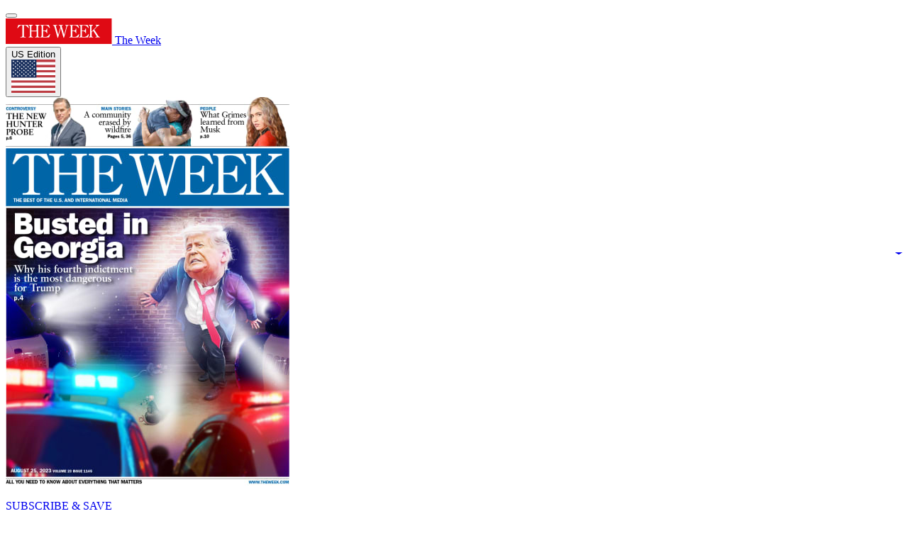

--- FILE ---
content_type: application/javascript; charset=utf-8
request_url: https://theweek.com/vite/assets/Article/JumpTo/Core/ScrollHandler.ts-CZHA2C0o.js
body_size: -409
content:
import{i as t}from"../Utils/Screen.ts-C2GQqfsN.js";const o=(t,o)=>{t.scrollTo({left:o,behavior:"smooth"})},s=(s,e,f)=>{t()&&!f||o(s,e.offsetLeft-s.offsetWidth/2+e.offsetWidth/2)},e=(t,o,s)=>{const e=t.scrollLeft+o*s,f=(t=>t.scrollWidth-t.clientWidth)(t);return e<0?0:e>f?f:e};export{s as c,e as g,o as s};
